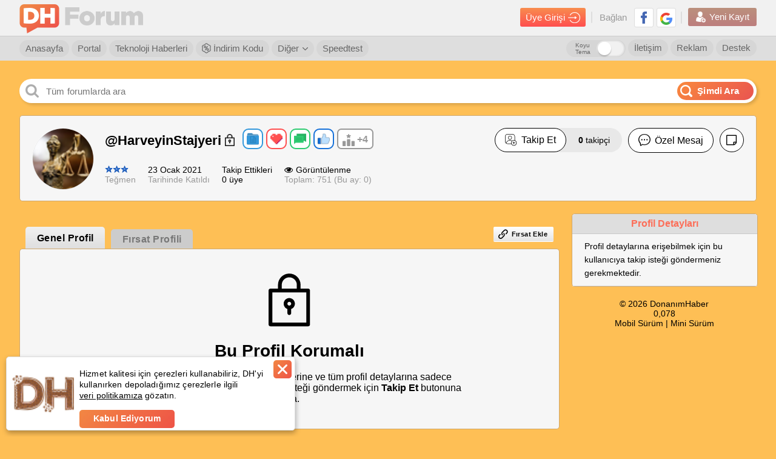

--- FILE ---
content_type: application/javascript; charset=utf-8
request_url: https://fundingchoicesmessages.google.com/f/AGSKWxWpB6djdQhgjojt5XPnirI9H45VTh-PwArdZB-sdiEOcOWbagD7n8YHLINjqiHr9zlmmuC7tUz0EczecKctWBYuBQYp5f3L-oTQA3j_kqJpwroewno25QV7CWXciFSP53P3vs4VDz3a8kzXrx_TkqV6u89igfnwQy3g7sbTYTaO84sxwrlcD-PUwLCz/_/keyword_ad./adframe728homebh./120x240_/pagead/osd.-core-ads.
body_size: -1289
content:
window['8a697810-f92f-4f9a-82dc-85aea7bbade7'] = true;